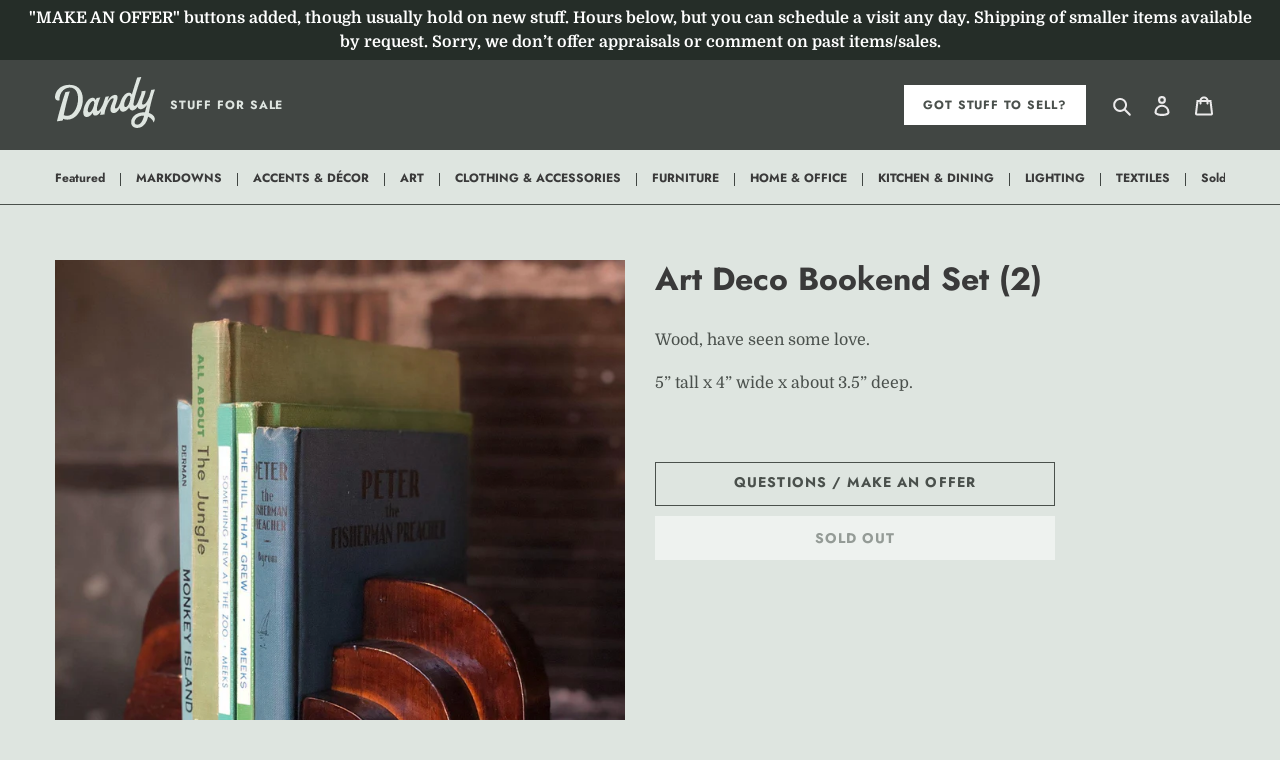

--- FILE ---
content_type: text/html; charset=utf-8
request_url: https://shop.livedandy.com/products/art-deco-bookend-set-2
body_size: 18225
content:
<!doctype html>
<html class="no-js" lang="en">
<head>
  <meta charset="utf-8">
  <meta http-equiv="X-UA-Compatible" content="IE=edge,chrome=1">
  <meta name="viewport" content="width=device-width,initial-scale=1">
  <meta name="theme-color" content="#ffffff">
  <meta name="google-site-verification" content="FCq7ha1fsLugq96iXk_-p2JnMVKQYvpHKhIVLrUlNII" />
  <link rel="canonical" href="https://shop.livedandy.com/products/art-deco-bookend-set-2"><title>Art Deco Bookend Set (2)
&ndash; Dandy</title><meta name="description" content="Wood, have seen some love. 5” tall x 4” wide x about 3.5” deep. "><!-- /snippets/social-meta-tags.liquid -->




<meta property="og:site_name" content="Dandy">
<meta property="og:url" content="https://shop.livedandy.com/products/art-deco-bookend-set-2">
<meta property="og:title" content="Art Deco Bookend Set (2)">
<meta property="og:type" content="product">
<meta property="og:description" content="Wood, have seen some love. 5” tall x 4” wide x about 3.5” deep. ">

  <meta property="og:price:amount" content="28.00">
  <meta property="og:price:currency" content="USD">

<meta property="og:image" content="http://shop.livedandy.com/cdn/shop/products/90435243_562727907676663_1234995709703356416_o_1200x1200.jpg?v=1585157217"><meta property="og:image" content="http://shop.livedandy.com/cdn/shop/products/90069396_562728051009982_2340788744329625600_o_1200x1200.jpg?v=1585157218"><meta property="og:image" content="http://shop.livedandy.com/cdn/shop/products/91031810_562728004343320_1680711730461671424_o_1200x1200.jpg?v=1585157219">
<meta property="og:image:secure_url" content="https://shop.livedandy.com/cdn/shop/products/90435243_562727907676663_1234995709703356416_o_1200x1200.jpg?v=1585157217"><meta property="og:image:secure_url" content="https://shop.livedandy.com/cdn/shop/products/90069396_562728051009982_2340788744329625600_o_1200x1200.jpg?v=1585157218"><meta property="og:image:secure_url" content="https://shop.livedandy.com/cdn/shop/products/91031810_562728004343320_1680711730461671424_o_1200x1200.jpg?v=1585157219">


<meta name="twitter:card" content="summary_large_image">
<meta name="twitter:title" content="Art Deco Bookend Set (2)">
<meta name="twitter:description" content="Wood, have seen some love. 5” tall x 4” wide x about 3.5” deep. ">

  <link href="//shop.livedandy.com/cdn/shop/t/1/assets/picker.scss.css?v=103761381440521889741585185140" rel="stylesheet" type="text/css" media="all" />
  <link href="//shop.livedandy.com/cdn/shop/t/1/assets/theme.scss.css?v=84068247873343338841759259577" rel="stylesheet" type="text/css" media="all" />

  <script>
    var theme = {
      breakpoints: {
        medium: 750,
        large: 990,
        widescreen: 1400
      },
      strings: {
        addToCart: "Add to cart",
        soldOut: "Sold out",
        unavailable: "Unavailable",
        regularPrice: "Regular price",
        salePrice: "Sale price",
        sale: "Sale",
        fromLowestPrice: "from [price]",
        vendor: "Vendor",
        showMore: "Show More",
        showLess: "Show Less",
        searchFor: "Search for",
        addressError: "Error looking up that address",
        addressNoResults: "No results for that address",
        addressQueryLimit: "You have exceeded the Google API usage limit. Consider upgrading to a \u003ca href=\"https:\/\/developers.google.com\/maps\/premium\/usage-limits\"\u003ePremium Plan\u003c\/a\u003e.",
        authError: "There was a problem authenticating your Google Maps account.",
        newWindow: "Opens in a new window.",
        external: "Opens external website.",
        newWindowExternal: "Opens external website in a new window.",
        removeLabel: "Remove [product]",
        update: "Update",
        quantity: "Quantity",
        discountedTotal: "Discounted total",
        regularTotal: "Regular total",
        priceColumn: "See Price column for discount details.",
        quantityMinimumMessage: "Quantity must be 1 or more",
        cartError: "There was an error while updating your cart. Please try again.",
        removedItemMessage: "Removed \u003cspan class=\"cart__removed-product-details\"\u003e([quantity]) [link]\u003c\/span\u003e from your cart.",
        unitPrice: "Unit price",
        unitPriceSeparator: "per",
        oneCartCount: "1 item",
        otherCartCount: "[count] items",
        quantityLabel: "Quantity: [count]",
        products: "Products",
        loading: "Loading",
        number_of_results: "[result_number] of [results_count]",
        number_of_results_found: "[results_count] results found",
        one_result_found: "1 result found"
      },
      moneyFormat: "${{amount}}",
      moneyFormatWithCurrency: "${{amount}} USD",
      settings: {
        predictiveSearchEnabled: true,
        predictiveSearchShowPrice: false,
        predictiveSearchShowVendor: false
      }
    }

    document.documentElement.className = document.documentElement.className.replace('no-js', 'js');
  </script><script type="text/javascript" src="https://cdnjs.cloudflare.com/ajax/libs/jquery/3.4.1/jquery.min.js"></script>
  <script src="//shop.livedandy.com/cdn/shop/t/1/assets/lazysizes.js?v=94224023136283657951584488666" async="async"></script>
  <script src="//shop.livedandy.com/cdn/shop/t/1/assets/vendor.js?v=30942213699421045671585183444" defer="defer"></script>
  <script src="//shop.livedandy.com/cdn/shop/t/1/assets/theme.js?v=119588253000287256331584488667" defer="defer"></script>
  <script src="//shop.livedandy.com/cdn/shop/t/1/assets/selectric.min.js?v=16869610865725196231584926700" defer="defer"></script>
  <script src="//shop.livedandy.com/cdn/shop/t/1/assets/dandy.js?v=6469033808826505211675289511"></script>

  <script>window.performance && window.performance.mark && window.performance.mark('shopify.content_for_header.start');</script><meta id="shopify-digital-wallet" name="shopify-digital-wallet" content="/35739074695/digital_wallets/dialog">
<meta name="shopify-checkout-api-token" content="a861cc7a85ef25a06a4e6854c54222bc">
<link rel="alternate" type="application/json+oembed" href="https://shop.livedandy.com/products/art-deco-bookend-set-2.oembed">
<script async="async" src="/checkouts/internal/preloads.js?locale=en-US"></script>
<link rel="preconnect" href="https://shop.app" crossorigin="anonymous">
<script async="async" src="https://shop.app/checkouts/internal/preloads.js?locale=en-US&shop_id=35739074695" crossorigin="anonymous"></script>
<script id="apple-pay-shop-capabilities" type="application/json">{"shopId":35739074695,"countryCode":"US","currencyCode":"USD","merchantCapabilities":["supports3DS"],"merchantId":"gid:\/\/shopify\/Shop\/35739074695","merchantName":"Dandy","requiredBillingContactFields":["postalAddress","email","phone"],"requiredShippingContactFields":["postalAddress","email","phone"],"shippingType":"shipping","supportedNetworks":["visa","masterCard","amex","discover","elo","jcb"],"total":{"type":"pending","label":"Dandy","amount":"1.00"},"shopifyPaymentsEnabled":true,"supportsSubscriptions":true}</script>
<script id="shopify-features" type="application/json">{"accessToken":"a861cc7a85ef25a06a4e6854c54222bc","betas":["rich-media-storefront-analytics"],"domain":"shop.livedandy.com","predictiveSearch":true,"shopId":35739074695,"locale":"en"}</script>
<script>var Shopify = Shopify || {};
Shopify.shop = "live-dandy.myshopify.com";
Shopify.locale = "en";
Shopify.currency = {"active":"USD","rate":"1.0"};
Shopify.country = "US";
Shopify.theme = {"name":"Dandy","id":92320039047,"schema_name":"Debut","schema_version":"16.5.0","theme_store_id":796,"role":"main"};
Shopify.theme.handle = "null";
Shopify.theme.style = {"id":null,"handle":null};
Shopify.cdnHost = "shop.livedandy.com/cdn";
Shopify.routes = Shopify.routes || {};
Shopify.routes.root = "/";</script>
<script type="module">!function(o){(o.Shopify=o.Shopify||{}).modules=!0}(window);</script>
<script>!function(o){function n(){var o=[];function n(){o.push(Array.prototype.slice.apply(arguments))}return n.q=o,n}var t=o.Shopify=o.Shopify||{};t.loadFeatures=n(),t.autoloadFeatures=n()}(window);</script>
<script>
  window.ShopifyPay = window.ShopifyPay || {};
  window.ShopifyPay.apiHost = "shop.app\/pay";
  window.ShopifyPay.redirectState = null;
</script>
<script id="shop-js-analytics" type="application/json">{"pageType":"product"}</script>
<script defer="defer" async type="module" src="//shop.livedandy.com/cdn/shopifycloud/shop-js/modules/v2/client.init-shop-cart-sync_BT-GjEfc.en.esm.js"></script>
<script defer="defer" async type="module" src="//shop.livedandy.com/cdn/shopifycloud/shop-js/modules/v2/chunk.common_D58fp_Oc.esm.js"></script>
<script defer="defer" async type="module" src="//shop.livedandy.com/cdn/shopifycloud/shop-js/modules/v2/chunk.modal_xMitdFEc.esm.js"></script>
<script type="module">
  await import("//shop.livedandy.com/cdn/shopifycloud/shop-js/modules/v2/client.init-shop-cart-sync_BT-GjEfc.en.esm.js");
await import("//shop.livedandy.com/cdn/shopifycloud/shop-js/modules/v2/chunk.common_D58fp_Oc.esm.js");
await import("//shop.livedandy.com/cdn/shopifycloud/shop-js/modules/v2/chunk.modal_xMitdFEc.esm.js");

  window.Shopify.SignInWithShop?.initShopCartSync?.({"fedCMEnabled":true,"windoidEnabled":true});

</script>
<script>
  window.Shopify = window.Shopify || {};
  if (!window.Shopify.featureAssets) window.Shopify.featureAssets = {};
  window.Shopify.featureAssets['shop-js'] = {"shop-cart-sync":["modules/v2/client.shop-cart-sync_DZOKe7Ll.en.esm.js","modules/v2/chunk.common_D58fp_Oc.esm.js","modules/v2/chunk.modal_xMitdFEc.esm.js"],"init-fed-cm":["modules/v2/client.init-fed-cm_B6oLuCjv.en.esm.js","modules/v2/chunk.common_D58fp_Oc.esm.js","modules/v2/chunk.modal_xMitdFEc.esm.js"],"shop-cash-offers":["modules/v2/client.shop-cash-offers_D2sdYoxE.en.esm.js","modules/v2/chunk.common_D58fp_Oc.esm.js","modules/v2/chunk.modal_xMitdFEc.esm.js"],"shop-login-button":["modules/v2/client.shop-login-button_QeVjl5Y3.en.esm.js","modules/v2/chunk.common_D58fp_Oc.esm.js","modules/v2/chunk.modal_xMitdFEc.esm.js"],"pay-button":["modules/v2/client.pay-button_DXTOsIq6.en.esm.js","modules/v2/chunk.common_D58fp_Oc.esm.js","modules/v2/chunk.modal_xMitdFEc.esm.js"],"shop-button":["modules/v2/client.shop-button_DQZHx9pm.en.esm.js","modules/v2/chunk.common_D58fp_Oc.esm.js","modules/v2/chunk.modal_xMitdFEc.esm.js"],"avatar":["modules/v2/client.avatar_BTnouDA3.en.esm.js"],"init-windoid":["modules/v2/client.init-windoid_CR1B-cfM.en.esm.js","modules/v2/chunk.common_D58fp_Oc.esm.js","modules/v2/chunk.modal_xMitdFEc.esm.js"],"init-shop-for-new-customer-accounts":["modules/v2/client.init-shop-for-new-customer-accounts_C_vY_xzh.en.esm.js","modules/v2/client.shop-login-button_QeVjl5Y3.en.esm.js","modules/v2/chunk.common_D58fp_Oc.esm.js","modules/v2/chunk.modal_xMitdFEc.esm.js"],"init-shop-email-lookup-coordinator":["modules/v2/client.init-shop-email-lookup-coordinator_BI7n9ZSv.en.esm.js","modules/v2/chunk.common_D58fp_Oc.esm.js","modules/v2/chunk.modal_xMitdFEc.esm.js"],"init-shop-cart-sync":["modules/v2/client.init-shop-cart-sync_BT-GjEfc.en.esm.js","modules/v2/chunk.common_D58fp_Oc.esm.js","modules/v2/chunk.modal_xMitdFEc.esm.js"],"shop-toast-manager":["modules/v2/client.shop-toast-manager_DiYdP3xc.en.esm.js","modules/v2/chunk.common_D58fp_Oc.esm.js","modules/v2/chunk.modal_xMitdFEc.esm.js"],"init-customer-accounts":["modules/v2/client.init-customer-accounts_D9ZNqS-Q.en.esm.js","modules/v2/client.shop-login-button_QeVjl5Y3.en.esm.js","modules/v2/chunk.common_D58fp_Oc.esm.js","modules/v2/chunk.modal_xMitdFEc.esm.js"],"init-customer-accounts-sign-up":["modules/v2/client.init-customer-accounts-sign-up_iGw4briv.en.esm.js","modules/v2/client.shop-login-button_QeVjl5Y3.en.esm.js","modules/v2/chunk.common_D58fp_Oc.esm.js","modules/v2/chunk.modal_xMitdFEc.esm.js"],"shop-follow-button":["modules/v2/client.shop-follow-button_CqMgW2wH.en.esm.js","modules/v2/chunk.common_D58fp_Oc.esm.js","modules/v2/chunk.modal_xMitdFEc.esm.js"],"checkout-modal":["modules/v2/client.checkout-modal_xHeaAweL.en.esm.js","modules/v2/chunk.common_D58fp_Oc.esm.js","modules/v2/chunk.modal_xMitdFEc.esm.js"],"shop-login":["modules/v2/client.shop-login_D91U-Q7h.en.esm.js","modules/v2/chunk.common_D58fp_Oc.esm.js","modules/v2/chunk.modal_xMitdFEc.esm.js"],"lead-capture":["modules/v2/client.lead-capture_BJmE1dJe.en.esm.js","modules/v2/chunk.common_D58fp_Oc.esm.js","modules/v2/chunk.modal_xMitdFEc.esm.js"],"payment-terms":["modules/v2/client.payment-terms_Ci9AEqFq.en.esm.js","modules/v2/chunk.common_D58fp_Oc.esm.js","modules/v2/chunk.modal_xMitdFEc.esm.js"]};
</script>
<script id="__st">var __st={"a":35739074695,"offset":-21600,"reqid":"aca7efde-304d-4b27-a8b0-8bc210926805-1769218389","pageurl":"shop.livedandy.com\/products\/art-deco-bookend-set-2","u":"1c32039e5717","p":"product","rtyp":"product","rid":4790354772103};</script>
<script>window.ShopifyPaypalV4VisibilityTracking = true;</script>
<script id="captcha-bootstrap">!function(){'use strict';const t='contact',e='account',n='new_comment',o=[[t,t],['blogs',n],['comments',n],[t,'customer']],c=[[e,'customer_login'],[e,'guest_login'],[e,'recover_customer_password'],[e,'create_customer']],r=t=>t.map((([t,e])=>`form[action*='/${t}']:not([data-nocaptcha='true']) input[name='form_type'][value='${e}']`)).join(','),a=t=>()=>t?[...document.querySelectorAll(t)].map((t=>t.form)):[];function s(){const t=[...o],e=r(t);return a(e)}const i='password',u='form_key',d=['recaptcha-v3-token','g-recaptcha-response','h-captcha-response',i],f=()=>{try{return window.sessionStorage}catch{return}},m='__shopify_v',_=t=>t.elements[u];function p(t,e,n=!1){try{const o=window.sessionStorage,c=JSON.parse(o.getItem(e)),{data:r}=function(t){const{data:e,action:n}=t;return t[m]||n?{data:e,action:n}:{data:t,action:n}}(c);for(const[e,n]of Object.entries(r))t.elements[e]&&(t.elements[e].value=n);n&&o.removeItem(e)}catch(o){console.error('form repopulation failed',{error:o})}}const l='form_type',E='cptcha';function T(t){t.dataset[E]=!0}const w=window,h=w.document,L='Shopify',v='ce_forms',y='captcha';let A=!1;((t,e)=>{const n=(g='f06e6c50-85a8-45c8-87d0-21a2b65856fe',I='https://cdn.shopify.com/shopifycloud/storefront-forms-hcaptcha/ce_storefront_forms_captcha_hcaptcha.v1.5.2.iife.js',D={infoText:'Protected by hCaptcha',privacyText:'Privacy',termsText:'Terms'},(t,e,n)=>{const o=w[L][v],c=o.bindForm;if(c)return c(t,g,e,D).then(n);var r;o.q.push([[t,g,e,D],n]),r=I,A||(h.body.append(Object.assign(h.createElement('script'),{id:'captcha-provider',async:!0,src:r})),A=!0)});var g,I,D;w[L]=w[L]||{},w[L][v]=w[L][v]||{},w[L][v].q=[],w[L][y]=w[L][y]||{},w[L][y].protect=function(t,e){n(t,void 0,e),T(t)},Object.freeze(w[L][y]),function(t,e,n,w,h,L){const[v,y,A,g]=function(t,e,n){const i=e?o:[],u=t?c:[],d=[...i,...u],f=r(d),m=r(i),_=r(d.filter((([t,e])=>n.includes(e))));return[a(f),a(m),a(_),s()]}(w,h,L),I=t=>{const e=t.target;return e instanceof HTMLFormElement?e:e&&e.form},D=t=>v().includes(t);t.addEventListener('submit',(t=>{const e=I(t);if(!e)return;const n=D(e)&&!e.dataset.hcaptchaBound&&!e.dataset.recaptchaBound,o=_(e),c=g().includes(e)&&(!o||!o.value);(n||c)&&t.preventDefault(),c&&!n&&(function(t){try{if(!f())return;!function(t){const e=f();if(!e)return;const n=_(t);if(!n)return;const o=n.value;o&&e.removeItem(o)}(t);const e=Array.from(Array(32),(()=>Math.random().toString(36)[2])).join('');!function(t,e){_(t)||t.append(Object.assign(document.createElement('input'),{type:'hidden',name:u})),t.elements[u].value=e}(t,e),function(t,e){const n=f();if(!n)return;const o=[...t.querySelectorAll(`input[type='${i}']`)].map((({name:t})=>t)),c=[...d,...o],r={};for(const[a,s]of new FormData(t).entries())c.includes(a)||(r[a]=s);n.setItem(e,JSON.stringify({[m]:1,action:t.action,data:r}))}(t,e)}catch(e){console.error('failed to persist form',e)}}(e),e.submit())}));const S=(t,e)=>{t&&!t.dataset[E]&&(n(t,e.some((e=>e===t))),T(t))};for(const o of['focusin','change'])t.addEventListener(o,(t=>{const e=I(t);D(e)&&S(e,y())}));const B=e.get('form_key'),M=e.get(l),P=B&&M;t.addEventListener('DOMContentLoaded',(()=>{const t=y();if(P)for(const e of t)e.elements[l].value===M&&p(e,B);[...new Set([...A(),...v().filter((t=>'true'===t.dataset.shopifyCaptcha))])].forEach((e=>S(e,t)))}))}(h,new URLSearchParams(w.location.search),n,t,e,['guest_login'])})(!0,!0)}();</script>
<script integrity="sha256-4kQ18oKyAcykRKYeNunJcIwy7WH5gtpwJnB7kiuLZ1E=" data-source-attribution="shopify.loadfeatures" defer="defer" src="//shop.livedandy.com/cdn/shopifycloud/storefront/assets/storefront/load_feature-a0a9edcb.js" crossorigin="anonymous"></script>
<script crossorigin="anonymous" defer="defer" src="//shop.livedandy.com/cdn/shopifycloud/storefront/assets/shopify_pay/storefront-65b4c6d7.js?v=20250812"></script>
<script data-source-attribution="shopify.dynamic_checkout.dynamic.init">var Shopify=Shopify||{};Shopify.PaymentButton=Shopify.PaymentButton||{isStorefrontPortableWallets:!0,init:function(){window.Shopify.PaymentButton.init=function(){};var t=document.createElement("script");t.src="https://shop.livedandy.com/cdn/shopifycloud/portable-wallets/latest/portable-wallets.en.js",t.type="module",document.head.appendChild(t)}};
</script>
<script data-source-attribution="shopify.dynamic_checkout.buyer_consent">
  function portableWalletsHideBuyerConsent(e){var t=document.getElementById("shopify-buyer-consent"),n=document.getElementById("shopify-subscription-policy-button");t&&n&&(t.classList.add("hidden"),t.setAttribute("aria-hidden","true"),n.removeEventListener("click",e))}function portableWalletsShowBuyerConsent(e){var t=document.getElementById("shopify-buyer-consent"),n=document.getElementById("shopify-subscription-policy-button");t&&n&&(t.classList.remove("hidden"),t.removeAttribute("aria-hidden"),n.addEventListener("click",e))}window.Shopify?.PaymentButton&&(window.Shopify.PaymentButton.hideBuyerConsent=portableWalletsHideBuyerConsent,window.Shopify.PaymentButton.showBuyerConsent=portableWalletsShowBuyerConsent);
</script>
<script data-source-attribution="shopify.dynamic_checkout.cart.bootstrap">document.addEventListener("DOMContentLoaded",(function(){function t(){return document.querySelector("shopify-accelerated-checkout-cart, shopify-accelerated-checkout")}if(t())Shopify.PaymentButton.init();else{new MutationObserver((function(e,n){t()&&(Shopify.PaymentButton.init(),n.disconnect())})).observe(document.body,{childList:!0,subtree:!0})}}));
</script>
<link id="shopify-accelerated-checkout-styles" rel="stylesheet" media="screen" href="https://shop.livedandy.com/cdn/shopifycloud/portable-wallets/latest/accelerated-checkout-backwards-compat.css" crossorigin="anonymous">
<style id="shopify-accelerated-checkout-cart">
        #shopify-buyer-consent {
  margin-top: 1em;
  display: inline-block;
  width: 100%;
}

#shopify-buyer-consent.hidden {
  display: none;
}

#shopify-subscription-policy-button {
  background: none;
  border: none;
  padding: 0;
  text-decoration: underline;
  font-size: inherit;
  cursor: pointer;
}

#shopify-subscription-policy-button::before {
  box-shadow: none;
}

      </style>

<script>window.performance && window.performance.mark && window.performance.mark('shopify.content_for_header.end');</script>

<link href="https://monorail-edge.shopifysvc.com" rel="dns-prefetch">
<script>(function(){if ("sendBeacon" in navigator && "performance" in window) {try {var session_token_from_headers = performance.getEntriesByType('navigation')[0].serverTiming.find(x => x.name == '_s').description;} catch {var session_token_from_headers = undefined;}var session_cookie_matches = document.cookie.match(/_shopify_s=([^;]*)/);var session_token_from_cookie = session_cookie_matches && session_cookie_matches.length === 2 ? session_cookie_matches[1] : "";var session_token = session_token_from_headers || session_token_from_cookie || "";function handle_abandonment_event(e) {var entries = performance.getEntries().filter(function(entry) {return /monorail-edge.shopifysvc.com/.test(entry.name);});if (!window.abandonment_tracked && entries.length === 0) {window.abandonment_tracked = true;var currentMs = Date.now();var navigation_start = performance.timing.navigationStart;var payload = {shop_id: 35739074695,url: window.location.href,navigation_start,duration: currentMs - navigation_start,session_token,page_type: "product"};window.navigator.sendBeacon("https://monorail-edge.shopifysvc.com/v1/produce", JSON.stringify({schema_id: "online_store_buyer_site_abandonment/1.1",payload: payload,metadata: {event_created_at_ms: currentMs,event_sent_at_ms: currentMs}}));}}window.addEventListener('pagehide', handle_abandonment_event);}}());</script>
<script id="web-pixels-manager-setup">(function e(e,d,r,n,o){if(void 0===o&&(o={}),!Boolean(null===(a=null===(i=window.Shopify)||void 0===i?void 0:i.analytics)||void 0===a?void 0:a.replayQueue)){var i,a;window.Shopify=window.Shopify||{};var t=window.Shopify;t.analytics=t.analytics||{};var s=t.analytics;s.replayQueue=[],s.publish=function(e,d,r){return s.replayQueue.push([e,d,r]),!0};try{self.performance.mark("wpm:start")}catch(e){}var l=function(){var e={modern:/Edge?\/(1{2}[4-9]|1[2-9]\d|[2-9]\d{2}|\d{4,})\.\d+(\.\d+|)|Firefox\/(1{2}[4-9]|1[2-9]\d|[2-9]\d{2}|\d{4,})\.\d+(\.\d+|)|Chrom(ium|e)\/(9{2}|\d{3,})\.\d+(\.\d+|)|(Maci|X1{2}).+ Version\/(15\.\d+|(1[6-9]|[2-9]\d|\d{3,})\.\d+)([,.]\d+|)( \(\w+\)|)( Mobile\/\w+|) Safari\/|Chrome.+OPR\/(9{2}|\d{3,})\.\d+\.\d+|(CPU[ +]OS|iPhone[ +]OS|CPU[ +]iPhone|CPU IPhone OS|CPU iPad OS)[ +]+(15[._]\d+|(1[6-9]|[2-9]\d|\d{3,})[._]\d+)([._]\d+|)|Android:?[ /-](13[3-9]|1[4-9]\d|[2-9]\d{2}|\d{4,})(\.\d+|)(\.\d+|)|Android.+Firefox\/(13[5-9]|1[4-9]\d|[2-9]\d{2}|\d{4,})\.\d+(\.\d+|)|Android.+Chrom(ium|e)\/(13[3-9]|1[4-9]\d|[2-9]\d{2}|\d{4,})\.\d+(\.\d+|)|SamsungBrowser\/([2-9]\d|\d{3,})\.\d+/,legacy:/Edge?\/(1[6-9]|[2-9]\d|\d{3,})\.\d+(\.\d+|)|Firefox\/(5[4-9]|[6-9]\d|\d{3,})\.\d+(\.\d+|)|Chrom(ium|e)\/(5[1-9]|[6-9]\d|\d{3,})\.\d+(\.\d+|)([\d.]+$|.*Safari\/(?![\d.]+ Edge\/[\d.]+$))|(Maci|X1{2}).+ Version\/(10\.\d+|(1[1-9]|[2-9]\d|\d{3,})\.\d+)([,.]\d+|)( \(\w+\)|)( Mobile\/\w+|) Safari\/|Chrome.+OPR\/(3[89]|[4-9]\d|\d{3,})\.\d+\.\d+|(CPU[ +]OS|iPhone[ +]OS|CPU[ +]iPhone|CPU IPhone OS|CPU iPad OS)[ +]+(10[._]\d+|(1[1-9]|[2-9]\d|\d{3,})[._]\d+)([._]\d+|)|Android:?[ /-](13[3-9]|1[4-9]\d|[2-9]\d{2}|\d{4,})(\.\d+|)(\.\d+|)|Mobile Safari.+OPR\/([89]\d|\d{3,})\.\d+\.\d+|Android.+Firefox\/(13[5-9]|1[4-9]\d|[2-9]\d{2}|\d{4,})\.\d+(\.\d+|)|Android.+Chrom(ium|e)\/(13[3-9]|1[4-9]\d|[2-9]\d{2}|\d{4,})\.\d+(\.\d+|)|Android.+(UC? ?Browser|UCWEB|U3)[ /]?(15\.([5-9]|\d{2,})|(1[6-9]|[2-9]\d|\d{3,})\.\d+)\.\d+|SamsungBrowser\/(5\.\d+|([6-9]|\d{2,})\.\d+)|Android.+MQ{2}Browser\/(14(\.(9|\d{2,})|)|(1[5-9]|[2-9]\d|\d{3,})(\.\d+|))(\.\d+|)|K[Aa][Ii]OS\/(3\.\d+|([4-9]|\d{2,})\.\d+)(\.\d+|)/},d=e.modern,r=e.legacy,n=navigator.userAgent;return n.match(d)?"modern":n.match(r)?"legacy":"unknown"}(),u="modern"===l?"modern":"legacy",c=(null!=n?n:{modern:"",legacy:""})[u],f=function(e){return[e.baseUrl,"/wpm","/b",e.hashVersion,"modern"===e.buildTarget?"m":"l",".js"].join("")}({baseUrl:d,hashVersion:r,buildTarget:u}),m=function(e){var d=e.version,r=e.bundleTarget,n=e.surface,o=e.pageUrl,i=e.monorailEndpoint;return{emit:function(e){var a=e.status,t=e.errorMsg,s=(new Date).getTime(),l=JSON.stringify({metadata:{event_sent_at_ms:s},events:[{schema_id:"web_pixels_manager_load/3.1",payload:{version:d,bundle_target:r,page_url:o,status:a,surface:n,error_msg:t},metadata:{event_created_at_ms:s}}]});if(!i)return console&&console.warn&&console.warn("[Web Pixels Manager] No Monorail endpoint provided, skipping logging."),!1;try{return self.navigator.sendBeacon.bind(self.navigator)(i,l)}catch(e){}var u=new XMLHttpRequest;try{return u.open("POST",i,!0),u.setRequestHeader("Content-Type","text/plain"),u.send(l),!0}catch(e){return console&&console.warn&&console.warn("[Web Pixels Manager] Got an unhandled error while logging to Monorail."),!1}}}}({version:r,bundleTarget:l,surface:e.surface,pageUrl:self.location.href,monorailEndpoint:e.monorailEndpoint});try{o.browserTarget=l,function(e){var d=e.src,r=e.async,n=void 0===r||r,o=e.onload,i=e.onerror,a=e.sri,t=e.scriptDataAttributes,s=void 0===t?{}:t,l=document.createElement("script"),u=document.querySelector("head"),c=document.querySelector("body");if(l.async=n,l.src=d,a&&(l.integrity=a,l.crossOrigin="anonymous"),s)for(var f in s)if(Object.prototype.hasOwnProperty.call(s,f))try{l.dataset[f]=s[f]}catch(e){}if(o&&l.addEventListener("load",o),i&&l.addEventListener("error",i),u)u.appendChild(l);else{if(!c)throw new Error("Did not find a head or body element to append the script");c.appendChild(l)}}({src:f,async:!0,onload:function(){if(!function(){var e,d;return Boolean(null===(d=null===(e=window.Shopify)||void 0===e?void 0:e.analytics)||void 0===d?void 0:d.initialized)}()){var d=window.webPixelsManager.init(e)||void 0;if(d){var r=window.Shopify.analytics;r.replayQueue.forEach((function(e){var r=e[0],n=e[1],o=e[2];d.publishCustomEvent(r,n,o)})),r.replayQueue=[],r.publish=d.publishCustomEvent,r.visitor=d.visitor,r.initialized=!0}}},onerror:function(){return m.emit({status:"failed",errorMsg:"".concat(f," has failed to load")})},sri:function(e){var d=/^sha384-[A-Za-z0-9+/=]+$/;return"string"==typeof e&&d.test(e)}(c)?c:"",scriptDataAttributes:o}),m.emit({status:"loading"})}catch(e){m.emit({status:"failed",errorMsg:(null==e?void 0:e.message)||"Unknown error"})}}})({shopId: 35739074695,storefrontBaseUrl: "https://shop.livedandy.com",extensionsBaseUrl: "https://extensions.shopifycdn.com/cdn/shopifycloud/web-pixels-manager",monorailEndpoint: "https://monorail-edge.shopifysvc.com/unstable/produce_batch",surface: "storefront-renderer",enabledBetaFlags: ["2dca8a86"],webPixelsConfigList: [{"id":"shopify-app-pixel","configuration":"{}","eventPayloadVersion":"v1","runtimeContext":"STRICT","scriptVersion":"0450","apiClientId":"shopify-pixel","type":"APP","privacyPurposes":["ANALYTICS","MARKETING"]},{"id":"shopify-custom-pixel","eventPayloadVersion":"v1","runtimeContext":"LAX","scriptVersion":"0450","apiClientId":"shopify-pixel","type":"CUSTOM","privacyPurposes":["ANALYTICS","MARKETING"]}],isMerchantRequest: false,initData: {"shop":{"name":"Dandy","paymentSettings":{"currencyCode":"USD"},"myshopifyDomain":"live-dandy.myshopify.com","countryCode":"US","storefrontUrl":"https:\/\/shop.livedandy.com"},"customer":null,"cart":null,"checkout":null,"productVariants":[{"price":{"amount":28.0,"currencyCode":"USD"},"product":{"title":"Art Deco Bookend Set (2)","vendor":"Dandy | Stuff for Sale","id":"4790354772103","untranslatedTitle":"Art Deco Bookend Set (2)","url":"\/products\/art-deco-bookend-set-2","type":"ACCENTS \u0026 DÉCOR"},"id":"33430567747719","image":{"src":"\/\/shop.livedandy.com\/cdn\/shop\/products\/90435243_562727907676663_1234995709703356416_o.jpg?v=1585157217"},"sku":"","title":"Default Title","untranslatedTitle":"Default Title"}],"purchasingCompany":null},},"https://shop.livedandy.com/cdn","fcfee988w5aeb613cpc8e4bc33m6693e112",{"modern":"","legacy":""},{"shopId":"35739074695","storefrontBaseUrl":"https:\/\/shop.livedandy.com","extensionBaseUrl":"https:\/\/extensions.shopifycdn.com\/cdn\/shopifycloud\/web-pixels-manager","surface":"storefront-renderer","enabledBetaFlags":"[\"2dca8a86\"]","isMerchantRequest":"false","hashVersion":"fcfee988w5aeb613cpc8e4bc33m6693e112","publish":"custom","events":"[[\"page_viewed\",{}],[\"product_viewed\",{\"productVariant\":{\"price\":{\"amount\":28.0,\"currencyCode\":\"USD\"},\"product\":{\"title\":\"Art Deco Bookend Set (2)\",\"vendor\":\"Dandy | Stuff for Sale\",\"id\":\"4790354772103\",\"untranslatedTitle\":\"Art Deco Bookend Set (2)\",\"url\":\"\/products\/art-deco-bookend-set-2\",\"type\":\"ACCENTS \u0026 DÉCOR\"},\"id\":\"33430567747719\",\"image\":{\"src\":\"\/\/shop.livedandy.com\/cdn\/shop\/products\/90435243_562727907676663_1234995709703356416_o.jpg?v=1585157217\"},\"sku\":\"\",\"title\":\"Default Title\",\"untranslatedTitle\":\"Default Title\"}}]]"});</script><script>
  window.ShopifyAnalytics = window.ShopifyAnalytics || {};
  window.ShopifyAnalytics.meta = window.ShopifyAnalytics.meta || {};
  window.ShopifyAnalytics.meta.currency = 'USD';
  var meta = {"product":{"id":4790354772103,"gid":"gid:\/\/shopify\/Product\/4790354772103","vendor":"Dandy | Stuff for Sale","type":"ACCENTS \u0026 DÉCOR","handle":"art-deco-bookend-set-2","variants":[{"id":33430567747719,"price":2800,"name":"Art Deco Bookend Set (2)","public_title":null,"sku":""}],"remote":false},"page":{"pageType":"product","resourceType":"product","resourceId":4790354772103,"requestId":"aca7efde-304d-4b27-a8b0-8bc210926805-1769218389"}};
  for (var attr in meta) {
    window.ShopifyAnalytics.meta[attr] = meta[attr];
  }
</script>
<script class="analytics">
  (function () {
    var customDocumentWrite = function(content) {
      var jquery = null;

      if (window.jQuery) {
        jquery = window.jQuery;
      } else if (window.Checkout && window.Checkout.$) {
        jquery = window.Checkout.$;
      }

      if (jquery) {
        jquery('body').append(content);
      }
    };

    var hasLoggedConversion = function(token) {
      if (token) {
        return document.cookie.indexOf('loggedConversion=' + token) !== -1;
      }
      return false;
    }

    var setCookieIfConversion = function(token) {
      if (token) {
        var twoMonthsFromNow = new Date(Date.now());
        twoMonthsFromNow.setMonth(twoMonthsFromNow.getMonth() + 2);

        document.cookie = 'loggedConversion=' + token + '; expires=' + twoMonthsFromNow;
      }
    }

    var trekkie = window.ShopifyAnalytics.lib = window.trekkie = window.trekkie || [];
    if (trekkie.integrations) {
      return;
    }
    trekkie.methods = [
      'identify',
      'page',
      'ready',
      'track',
      'trackForm',
      'trackLink'
    ];
    trekkie.factory = function(method) {
      return function() {
        var args = Array.prototype.slice.call(arguments);
        args.unshift(method);
        trekkie.push(args);
        return trekkie;
      };
    };
    for (var i = 0; i < trekkie.methods.length; i++) {
      var key = trekkie.methods[i];
      trekkie[key] = trekkie.factory(key);
    }
    trekkie.load = function(config) {
      trekkie.config = config || {};
      trekkie.config.initialDocumentCookie = document.cookie;
      var first = document.getElementsByTagName('script')[0];
      var script = document.createElement('script');
      script.type = 'text/javascript';
      script.onerror = function(e) {
        var scriptFallback = document.createElement('script');
        scriptFallback.type = 'text/javascript';
        scriptFallback.onerror = function(error) {
                var Monorail = {
      produce: function produce(monorailDomain, schemaId, payload) {
        var currentMs = new Date().getTime();
        var event = {
          schema_id: schemaId,
          payload: payload,
          metadata: {
            event_created_at_ms: currentMs,
            event_sent_at_ms: currentMs
          }
        };
        return Monorail.sendRequest("https://" + monorailDomain + "/v1/produce", JSON.stringify(event));
      },
      sendRequest: function sendRequest(endpointUrl, payload) {
        // Try the sendBeacon API
        if (window && window.navigator && typeof window.navigator.sendBeacon === 'function' && typeof window.Blob === 'function' && !Monorail.isIos12()) {
          var blobData = new window.Blob([payload], {
            type: 'text/plain'
          });

          if (window.navigator.sendBeacon(endpointUrl, blobData)) {
            return true;
          } // sendBeacon was not successful

        } // XHR beacon

        var xhr = new XMLHttpRequest();

        try {
          xhr.open('POST', endpointUrl);
          xhr.setRequestHeader('Content-Type', 'text/plain');
          xhr.send(payload);
        } catch (e) {
          console.log(e);
        }

        return false;
      },
      isIos12: function isIos12() {
        return window.navigator.userAgent.lastIndexOf('iPhone; CPU iPhone OS 12_') !== -1 || window.navigator.userAgent.lastIndexOf('iPad; CPU OS 12_') !== -1;
      }
    };
    Monorail.produce('monorail-edge.shopifysvc.com',
      'trekkie_storefront_load_errors/1.1',
      {shop_id: 35739074695,
      theme_id: 92320039047,
      app_name: "storefront",
      context_url: window.location.href,
      source_url: "//shop.livedandy.com/cdn/s/trekkie.storefront.8d95595f799fbf7e1d32231b9a28fd43b70c67d3.min.js"});

        };
        scriptFallback.async = true;
        scriptFallback.src = '//shop.livedandy.com/cdn/s/trekkie.storefront.8d95595f799fbf7e1d32231b9a28fd43b70c67d3.min.js';
        first.parentNode.insertBefore(scriptFallback, first);
      };
      script.async = true;
      script.src = '//shop.livedandy.com/cdn/s/trekkie.storefront.8d95595f799fbf7e1d32231b9a28fd43b70c67d3.min.js';
      first.parentNode.insertBefore(script, first);
    };
    trekkie.load(
      {"Trekkie":{"appName":"storefront","development":false,"defaultAttributes":{"shopId":35739074695,"isMerchantRequest":null,"themeId":92320039047,"themeCityHash":"3116600389022171768","contentLanguage":"en","currency":"USD","eventMetadataId":"2e836220-49ff-4c91-96fc-9911826e743a"},"isServerSideCookieWritingEnabled":true,"monorailRegion":"shop_domain","enabledBetaFlags":["65f19447"]},"Session Attribution":{},"S2S":{"facebookCapiEnabled":false,"source":"trekkie-storefront-renderer","apiClientId":580111}}
    );

    var loaded = false;
    trekkie.ready(function() {
      if (loaded) return;
      loaded = true;

      window.ShopifyAnalytics.lib = window.trekkie;

      var originalDocumentWrite = document.write;
      document.write = customDocumentWrite;
      try { window.ShopifyAnalytics.merchantGoogleAnalytics.call(this); } catch(error) {};
      document.write = originalDocumentWrite;

      window.ShopifyAnalytics.lib.page(null,{"pageType":"product","resourceType":"product","resourceId":4790354772103,"requestId":"aca7efde-304d-4b27-a8b0-8bc210926805-1769218389","shopifyEmitted":true});

      var match = window.location.pathname.match(/checkouts\/(.+)\/(thank_you|post_purchase)/)
      var token = match? match[1]: undefined;
      if (!hasLoggedConversion(token)) {
        setCookieIfConversion(token);
        window.ShopifyAnalytics.lib.track("Viewed Product",{"currency":"USD","variantId":33430567747719,"productId":4790354772103,"productGid":"gid:\/\/shopify\/Product\/4790354772103","name":"Art Deco Bookend Set (2)","price":"28.00","sku":"","brand":"Dandy | Stuff for Sale","variant":null,"category":"ACCENTS \u0026 DÉCOR","nonInteraction":true,"remote":false},undefined,undefined,{"shopifyEmitted":true});
      window.ShopifyAnalytics.lib.track("monorail:\/\/trekkie_storefront_viewed_product\/1.1",{"currency":"USD","variantId":33430567747719,"productId":4790354772103,"productGid":"gid:\/\/shopify\/Product\/4790354772103","name":"Art Deco Bookend Set (2)","price":"28.00","sku":"","brand":"Dandy | Stuff for Sale","variant":null,"category":"ACCENTS \u0026 DÉCOR","nonInteraction":true,"remote":false,"referer":"https:\/\/shop.livedandy.com\/products\/art-deco-bookend-set-2"});
      }
    });


        var eventsListenerScript = document.createElement('script');
        eventsListenerScript.async = true;
        eventsListenerScript.src = "//shop.livedandy.com/cdn/shopifycloud/storefront/assets/shop_events_listener-3da45d37.js";
        document.getElementsByTagName('head')[0].appendChild(eventsListenerScript);

})();</script>
<script
  defer
  src="https://shop.livedandy.com/cdn/shopifycloud/perf-kit/shopify-perf-kit-3.0.4.min.js"
  data-application="storefront-renderer"
  data-shop-id="35739074695"
  data-render-region="gcp-us-central1"
  data-page-type="product"
  data-theme-instance-id="92320039047"
  data-theme-name="Debut"
  data-theme-version="16.5.0"
  data-monorail-region="shop_domain"
  data-resource-timing-sampling-rate="10"
  data-shs="true"
  data-shs-beacon="true"
  data-shs-export-with-fetch="true"
  data-shs-logs-sample-rate="1"
  data-shs-beacon-endpoint="https://shop.livedandy.com/api/collect"
></script>
</head>

<body class="template-product">

  <a class="in-page-link visually-hidden skip-link" href="#MainContent">Skip to content</a><style data-shopify>

  .cart-popup {
    box-shadow: 1px 1px 10px 2px rgba(74, 80, 76, 0.5);
  }</style><div class="cart-popup-wrapper cart-popup-wrapper--hidden" role="dialog" aria-modal="true" aria-labelledby="CartPopupHeading" data-cart-popup-wrapper>
  <div class="cart-popup" data-cart-popup tabindex="-1">
    <div class="cart-popup__header">
      <h2 id="CartPopupHeading" class="cart-popup__heading">Just added to your cart</h2>
      <button class="cart-popup__close" aria-label="Close" data-cart-popup-close><svg aria-hidden="true" focusable="false" role="presentation" class="icon icon-close" viewBox="0 0 40 40"><path d="M23.868 20.015L39.117 4.78c1.11-1.108 1.11-2.77 0-3.877-1.109-1.108-2.773-1.108-3.882 0L19.986 16.137 4.737.904C3.628-.204 1.965-.204.856.904c-1.11 1.108-1.11 2.77 0 3.877l15.249 15.234L.855 35.248c-1.108 1.108-1.108 2.77 0 3.877.555.554 1.248.831 1.942.831s1.386-.277 1.94-.83l15.25-15.234 15.248 15.233c.555.554 1.248.831 1.941.831s1.387-.277 1.941-.83c1.11-1.109 1.11-2.77 0-3.878L23.868 20.015z" class="layer"/></svg></button>
    </div>
    <div class="cart-popup-item">
      <div class="cart-popup-item__image-wrapper hide" data-cart-popup-image-wrapper>
        <div class="cart-popup-item__image cart-popup-item__image--placeholder" data-cart-popup-image-placeholder>
          <div data-placeholder-size></div>
          <div class="placeholder-background placeholder-background--animation"></div>
        </div>
      </div>
      <div class="cart-popup-item__description">
        <div>
          <div class="cart-popup-item__title" data-cart-popup-title></div>
          <ul class="product-details" aria-label="Product details" data-cart-popup-product-details></ul>
        </div>
        <div class="cart-popup-item__quantity">
          <span class="visually-hidden" data-cart-popup-quantity-label></span>
          <span aria-hidden="true">Qty:</span>
          <span aria-hidden="true" data-cart-popup-quantity></span>
        </div>
      </div>
    </div>

    <a href="/cart" class="cart-popup__cta-link btn btn--secondary-accent">
      View cart (<span data-cart-popup-cart-quantity></span>)
    </a>

    <div class="cart-popup__dismiss">
      <button class="cart-popup__dismiss-button text-link text-link--accent" data-cart-popup-dismiss>
        Continue shopping
      </button>
    </div>
  </div>
</div>

<div id="shopify-section-header" class="shopify-section">
  <style>
    
      .site-header__logo-image {
        max-width: 100px;
      }
    

    
      .site-header__logo-image {
        margin: 0;
      }
    
  </style>


<div id="SearchDrawer" class="search-bar drawer drawer--top" role="dialog" aria-modal="true" aria-label="Search" data-predictive-search-drawer>
  <div class="search-bar__interior">
    <div class="search-form__container" data-search-form-container>
      <form class="search-form search-bar__form" action="/search" method="get" role="search">
        <div class="search-form__input-wrapper">
          <input
            type="text"
            name="q"
            placeholder="Search"
            role="combobox"
            aria-autocomplete="list"
            aria-owns="predictive-search-results"
            aria-expanded="false"
            aria-label="Search"
            aria-haspopup="listbox"
            class="search-form__input search-bar__input"
            data-predictive-search-drawer-input
          />
          <input type="hidden" name="options[prefix]" value="last" aria-hidden="true" />
          <div class="predictive-search-wrapper predictive-search-wrapper--drawer" data-predictive-search-mount="drawer"></div>
        </div>

        <button class="search-bar__submit search-form__submit"
          type="submit"
          data-search-form-submit>
          <svg aria-hidden="true" focusable="false" role="presentation" class="icon icon-search" viewBox="0 0 37 40"><path d="M35.6 36l-9.8-9.8c4.1-5.4 3.6-13.2-1.3-18.1-5.4-5.4-14.2-5.4-19.7 0-5.4 5.4-5.4 14.2 0 19.7 2.6 2.6 6.1 4.1 9.8 4.1 3 0 5.9-1 8.3-2.8l9.8 9.8c.4.4.9.6 1.4.6s1-.2 1.4-.6c.9-.9.9-2.1.1-2.9zm-20.9-8.2c-2.6 0-5.1-1-7-2.9-3.9-3.9-3.9-10.1 0-14C9.6 9 12.2 8 14.7 8s5.1 1 7 2.9c3.9 3.9 3.9 10.1 0 14-1.9 1.9-4.4 2.9-7 2.9z"/></svg>
          <span class="icon__fallback-text">Submit</span>
        </button>
      </form>

      <div class="search-bar__actions">
        <button type="button" class="btn--link search-bar__close js-drawer-close">
          <svg aria-hidden="true" focusable="false" role="presentation" class="icon icon-close" viewBox="0 0 40 40"><path d="M23.868 20.015L39.117 4.78c1.11-1.108 1.11-2.77 0-3.877-1.109-1.108-2.773-1.108-3.882 0L19.986 16.137 4.737.904C3.628-.204 1.965-.204.856.904c-1.11 1.108-1.11 2.77 0 3.877l15.249 15.234L.855 35.248c-1.108 1.108-1.108 2.77 0 3.877.555.554 1.248.831 1.942.831s1.386-.277 1.94-.83l15.25-15.234 15.248 15.233c.555.554 1.248.831 1.941.831s1.387-.277 1.941-.83c1.11-1.109 1.11-2.77 0-3.878L23.868 20.015z" class="layer"/></svg>
          <span class="icon__fallback-text">Close search</span>
        </button>
      </div>
    </div>
  </div>
</div>


<div class="site-header-container" data-section-id="header" data-section-type="header-section" data-header-section>
  
    
      <style>
        .announcement-bar {
          background-color: #252d28;
        }

        .announcement-bar--link:hover {
          

          
            
            background-color: #445249;
          
        }

        .announcement-bar__message {
          color: #ffffff;
        }
      </style>

      
        <div class="announcement-bar">
      

        <p class="announcement-bar__message">&quot;MAKE AN OFFER&quot; buttons added, though usually hold on new stuff. Hours below, but you can schedule a visit any day. Shipping of smaller items available by request. Sorry, we don’t offer appraisals or comment on past items/sales.</p>

      
        </div>
      

    
  

  <header class="site-header border-bottom logo--left" role="banner">
    <div class="site-header__bg"></div>
    <div class="grid grid--no-gutters grid--table site-header__mobile-nav">
      

      <div class="logo logo-align--left">
        
        
          <div class="h2 site-header__logo">
        
          
<a href="/" class="site-header__logo-image">
              
              <svg xmlns="http://www.w3.org/2000/svg" viewBox="0 0 498.5 253.8">
                <path fill="#DEE5E0" d="M73.6 38.9C11 38.9 0 87.1 0 98.8c0 11.7 4.9 18.9 21.5 18.9 0-53.3 36.8-65.2 52.1-65.2 68.6 0 43.6 140.7-12.4 140.7-7.1 0-12.8-1-17.7-3.2 5.3-27.1 15-71.5 30.1-118L52 75C26.5 148.8 9.5 220.7 9.5 220.7l29.3-4.1s.4-3 1.4-8.4c6.3 2.8 13.7 4.2 21 4.2 84.7.1 115.9-173.5 12.4-173.5z"/>
                <path fill="#DEE5E0" d="M467.7 178.9c15.4-77.6 30.8-117.2 30.8-117.2l-18.7 2.6c-3.1 11.2-6.2 21.9-9.4 32.8-5.2 14.3-17 38.5-29.2 40.2-21.2 2.9 12.6-50.6 10-69L431.7 71c1.7 12.3-10.6 33.9-17.2 52.4l-.2.2c-2.8 7-8.6 18.7-16.9 19.8-4.6.6-5.4-3.3-5.8-5.9-2-14.5 19-83.1 38.8-137.6-5.8.8-14.4 2-20.6 2.9-13.4 40.9-22 68.9-26.5 84.1-3-5.6-8.4-10.1-18.1-8.7-17.1 2.4-32.4 25.8-39.2 48.8-.2.7-9.7 27.8-21.6 29.5-21.4 3 32.5-72.9-8.1-67.3-15 2.1-26.8 16.5-35.3 31.7 2.4-8.2 5.1-16.6 8.2-25-5.8.8-10.8 1.5-17 2.4-4 10.7-7.6 21.6-10.9 31.9-8.6 20.6-19.5 37.8-26.1 38.7-19.4 2.7 10.8-67 10.8-67l-18.3 2.5s-2 4.6-4.7 11.8c-1.8-7.3-6.5-14.6-18.6-12.9-36.7 5.1-63.8 101.3-23.6 95.7 11.9-1.7 20.8-11 27.3-22.3 0 1.6.1 3 .3 4.4 1 7.7 7.3 11.9 15.9 10.7 9.9-1.4 18.7-11.4 25.8-22.9-3.3 12.2-5.1 20.1-5.1 20.1l21.4-3s1.1-7.5 3.5-19.4c4.6-14.5 20.2-58.5 38.5-61 13.6-1.9-15 38.1-12.1 59.1 1 7.5 6.3 16.3 19.7 14.4 12-1.7 20.7-13.2 26.7-24.8 1 12.1 6.8 20.1 18.9 18.4 12.2-1.7 21.5-10.8 28.4-21.9.7 11.5 10.1 16.5 18 15.4 9.5-1.3 17.4-9.1 23.6-18.5 3 11.1 11.8 13.4 19.2 12.4 10.8-1.5 20.2-10.6 27.3-20.2-3 10.8-6.2 22.6-9.5 35.6-2.9-.1-5.8-.1-8.8 0-70 3.7-77.9 78.1-29.9 78.1 22.6 0 45.6-16.8 54.2-56.1 14 6.1 24.1 17.1 27.5 28.8 14.6-20.7.6-39.9-23.9-47.4zm-295.3-3.3c-21.4 3 .2-53.8 16.1-56 17-2.4-.5 53.8-16.1 56zm181.1-26c-20.8 2.9.2-54.8 15.6-56.9 16.6-2.3-.4 54.8-15.6 56.9zm56 87.6c-25.1 0-12.6-44.6 29.8-44.6 1.6 0 3.2.1 4.8.2-7.5 26.8-16.7 44.4-34.6 44.4z"/>
              </svg>
            </a>

          
        
          </div>
          <span class="ui">Stuff for Sale</span>
        
      </div>

      
        <nav class="grid__item medium-up--one-half small--hide" id="AccessibleNav" role="navigation">
          <ul class="site-nav list--inline" id="SiteNav">
            <li>
              <a href="https://www.livedandy.com/contact-us" target="_blank" class="site-nav__link site-nav__link--main">
                <span class="site-nav__label">Got stuff to sell?</span>
              </a>
            </li>
          </ul>
        </nav>
      

      <div class="grid__item medium-up--one-quarter text-right site-header__icons site-header__icons--plus">
        <div class="site-header__icons-wrapper">

          <button type="button" class="btn--link site-header__icon site-header__search-toggle js-drawer-open-top">
            <svg aria-hidden="true" focusable="false" role="presentation" class="icon icon-search" viewBox="0 0 37 40"><path d="M35.6 36l-9.8-9.8c4.1-5.4 3.6-13.2-1.3-18.1-5.4-5.4-14.2-5.4-19.7 0-5.4 5.4-5.4 14.2 0 19.7 2.6 2.6 6.1 4.1 9.8 4.1 3 0 5.9-1 8.3-2.8l9.8 9.8c.4.4.9.6 1.4.6s1-.2 1.4-.6c.9-.9.9-2.1.1-2.9zm-20.9-8.2c-2.6 0-5.1-1-7-2.9-3.9-3.9-3.9-10.1 0-14C9.6 9 12.2 8 14.7 8s5.1 1 7 2.9c3.9 3.9 3.9 10.1 0 14-1.9 1.9-4.4 2.9-7 2.9z"/></svg>
            <span class="icon__fallback-text">Search</span>
          </button>

          
            
              <a href="/account/login" class="site-header__icon site-header__account">
                <svg aria-hidden="true" focusable="false" role="presentation" class="icon icon-login" viewBox="0 0 28.33 37.68"><path d="M14.17 14.9a7.45 7.45 0 1 0-7.5-7.45 7.46 7.46 0 0 0 7.5 7.45zm0-10.91a3.45 3.45 0 1 1-3.5 3.46A3.46 3.46 0 0 1 14.17 4zM14.17 16.47A14.18 14.18 0 0 0 0 30.68c0 1.41.66 4 5.11 5.66a27.17 27.17 0 0 0 9.06 1.34c6.54 0 14.17-1.84 14.17-7a14.18 14.18 0 0 0-14.17-14.21zm0 17.21c-6.3 0-10.17-1.77-10.17-3a10.17 10.17 0 1 1 20.33 0c.01 1.23-3.86 3-10.16 3z"/></svg>
                <span class="icon__fallback-text">Log in</span>
              </a>
            
          

          <a href="/cart" class="site-header__icon site-header__cart">
            <svg aria-hidden="true" focusable="false" role="presentation" class="icon icon-cart" viewBox="0 0 37 40"><path d="M36.5 34.8L33.3 8h-5.9C26.7 3.9 23 .8 18.5.8S10.3 3.9 9.6 8H3.7L.5 34.8c-.2 1.5.4 2.4.9 3 .5.5 1.4 1.2 3.1 1.2h28c1.3 0 2.4-.4 3.1-1.3.7-.7 1-1.8.9-2.9zm-18-30c2.2 0 4.1 1.4 4.7 3.2h-9.5c.7-1.9 2.6-3.2 4.8-3.2zM4.5 35l2.8-23h2.2v3c0 1.1.9 2 2 2s2-.9 2-2v-3h10v3c0 1.1.9 2 2 2s2-.9 2-2v-3h2.2l2.8 23h-28z"/></svg>
            <span class="icon__fallback-text">Cart</span>
            <div id="CartCount" class="site-header__cart-count hide" data-cart-count-bubble>
              <span data-cart-count>0</span>
              <span class="icon__fallback-text medium-up--hide">items</span>
            </div>
          </a>

          
            <button type="button" class="btn--link site-header__icon site-header__menu js-mobile-nav-toggle mobile-nav--open" aria-controls="MobileNav"  aria-expanded="false" aria-label="Menu">
              <div></div>
              <div></div>
              <div></div>
            </button>
          
        </div>

      </div>
    </div>

    <nav class="mobile-nav-wrapper" role="navigation">
      <ul id="MobileNav" class="mobile-nav">
        
<li class="mobile-nav__item border-bottom">
            
              <a href="/collections/all-1"
                class="mobile-nav__link"
                
              >
                <span class="mobile-nav__label">Featured</span>
              </a>
            
          </li>
        
<li class="mobile-nav__item border-bottom">
            
              <a href="/collections/markdowns"
                class="mobile-nav__link"
                
              >
                <span class="mobile-nav__label">MARKDOWNS</span>
              </a>
            
          </li>
        
<li class="mobile-nav__item border-bottom">
            
              <a href="/collections/accents-decor"
                class="mobile-nav__link"
                
              >
                <span class="mobile-nav__label">ACCENTS &amp; DÉCOR</span>
              </a>
            
          </li>
        
<li class="mobile-nav__item border-bottom">
            
              <a href="/collections/art"
                class="mobile-nav__link"
                
              >
                <span class="mobile-nav__label">ART</span>
              </a>
            
          </li>
        
<li class="mobile-nav__item border-bottom">
            
              <a href="/collections/clothing"
                class="mobile-nav__link"
                
              >
                <span class="mobile-nav__label">CLOTHING &amp; ACCESSORIES</span>
              </a>
            
          </li>
        
<li class="mobile-nav__item border-bottom">
            
              <a href="/collections/furniture"
                class="mobile-nav__link"
                
              >
                <span class="mobile-nav__label">FURNITURE</span>
              </a>
            
          </li>
        
<li class="mobile-nav__item border-bottom">
            
              <a href="/collections/home-office"
                class="mobile-nav__link"
                
              >
                <span class="mobile-nav__label">HOME &amp; OFFICE</span>
              </a>
            
          </li>
        
<li class="mobile-nav__item border-bottom">
            
              <a href="/collections/kitchen-dining"
                class="mobile-nav__link"
                
              >
                <span class="mobile-nav__label">KITCHEN &amp; DINING</span>
              </a>
            
          </li>
        
<li class="mobile-nav__item border-bottom">
            
              <a href="/collections/lighting"
                class="mobile-nav__link"
                
              >
                <span class="mobile-nav__label">LIGHTING</span>
              </a>
            
          </li>
        
<li class="mobile-nav__item border-bottom">
            
              <a href="/collections/textiles"
                class="mobile-nav__link"
                
              >
                <span class="mobile-nav__label">TEXTILES</span>
              </a>
            
          </li>
        
<li class="mobile-nav__item">
            
              <a href="/collections/sold"
                class="mobile-nav__link"
                
              >
                <span class="mobile-nav__label">Sold</span>
              </a>
            
          </li>
        
      </ul>
    </nav>
  </header>

  
</div>



<script type="application/ld+json">
{
  "@context": "http://schema.org",
  "@type": "Organization",
  "name": "Dandy",
  
    
    "logo": "https:\/\/shop.livedandy.com\/cdn\/shop\/files\/Dandy_Logo_112x.png?v=1614711599",
  
  "sameAs": [
    "",
    "https:\/\/www.facebook.com\/livedandy\/",
    "",
    "https:\/\/www.instagram.com\/livedandy\/",
    "",
    "",
    "",
    ""
  ],
  "url": "https:\/\/shop.livedandy.com"
}
</script>




</div>

  <div class="page-container drawer-page-content" id="PageContainer">

    <main class="main-content js-focus-hidden" id="MainContent" role="main" tabindex="-1">
      

<div id="shopify-section-product-template" class="shopify-section"><div class="product-template__container page-width"
  id="ProductSection-product-template"
  data-section-id="product-template"
  data-section-type="product"
  data-enable-history-state="true"
  data-ajax-enabled="true"
>
  


  <div class="grid product-single">
    <div class="grid__item product-single__media-group medium-up--one-half" data-product-single-media-group>






<div
    class="product-single__media-wrapper js"
    
    
    
    data-product-single-media-wrapper
    data-media-id="product-template-7843226517639"
    tabindex="-1">
  
      
<style>#FeaturedMedia-product-template-7843226517639 {
    max-width: 424.0px;
    max-height: 530px;
  }

  #FeaturedMedia-product-template-7843226517639-wrapper {
    max-width: 424.0px;
  }
</style>

      <div
        id="ImageZoom-product-template-7843226517639"
        style="padding-top:125.0%;"
        class="product-single__media product-single__media--has-thumbnails js-zoom-enabled"
         data-image-zoom-wrapper data-zoom="//shop.livedandy.com/cdn/shop/products/90435243_562727907676663_1234995709703356416_o_1024x1024@2x.jpg?v=1585157217">
        <img
          class="feature-row__image product-featured-media lazyload"
          src="//shop.livedandy.com/cdn/shop/products/90435243_562727907676663_1234995709703356416_o_300x300.jpg?v=1585157217"
          data-src="//shop.livedandy.com/cdn/shop/products/90435243_562727907676663_1234995709703356416_o_{width}x.jpg?v=1585157217"
          data-widths="[180, 360, 540, 720, 900, 1080, 1296, 1512, 1728, 2048]"
          data-aspectratio="0.8"
          data-sizes="auto"
          alt="Art Deco Bookend Set (2)">
      </div>
    
</div>








<div
    class="product-single__media-wrapper js hide"
    
    
    
    data-product-single-media-wrapper
    data-media-id="product-template-7843226550407"
    tabindex="-1">
  
      
<style>#FeaturedMedia-product-template-7843226550407 {
    max-width: 424.0px;
    max-height: 530px;
  }

  #FeaturedMedia-product-template-7843226550407-wrapper {
    max-width: 424.0px;
  }
</style>

      <div
        id="ImageZoom-product-template-7843226550407"
        style="padding-top:125.0%;"
        class="product-single__media product-single__media--has-thumbnails js-zoom-enabled"
         data-image-zoom-wrapper data-zoom="//shop.livedandy.com/cdn/shop/products/90069396_562728051009982_2340788744329625600_o_1024x1024@2x.jpg?v=1585157218">
        <img
          class="feature-row__image product-featured-media lazyload lazypreload"
          src="//shop.livedandy.com/cdn/shop/products/90069396_562728051009982_2340788744329625600_o_300x300.jpg?v=1585157218"
          data-src="//shop.livedandy.com/cdn/shop/products/90069396_562728051009982_2340788744329625600_o_{width}x.jpg?v=1585157218"
          data-widths="[180, 360, 540, 720, 900, 1080, 1296, 1512, 1728, 2048]"
          data-aspectratio="0.8"
          data-sizes="auto"
          alt="Art Deco Bookend Set (2)">
      </div>
    
</div>








<div
    class="product-single__media-wrapper js hide"
    
    
    
    data-product-single-media-wrapper
    data-media-id="product-template-7843226583175"
    tabindex="-1">
  
      
<style>#FeaturedMedia-product-template-7843226583175 {
    max-width: 424.0px;
    max-height: 530px;
  }

  #FeaturedMedia-product-template-7843226583175-wrapper {
    max-width: 424.0px;
  }
</style>

      <div
        id="ImageZoom-product-template-7843226583175"
        style="padding-top:125.0%;"
        class="product-single__media product-single__media--has-thumbnails js-zoom-enabled"
         data-image-zoom-wrapper data-zoom="//shop.livedandy.com/cdn/shop/products/91031810_562728004343320_1680711730461671424_o_1024x1024@2x.jpg?v=1585157219">
        <img
          class="feature-row__image product-featured-media lazyload lazypreload"
          src="//shop.livedandy.com/cdn/shop/products/91031810_562728004343320_1680711730461671424_o_300x300.jpg?v=1585157219"
          data-src="//shop.livedandy.com/cdn/shop/products/91031810_562728004343320_1680711730461671424_o_{width}x.jpg?v=1585157219"
          data-widths="[180, 360, 540, 720, 900, 1080, 1296, 1512, 1728, 2048]"
          data-aspectratio="0.8"
          data-sizes="auto"
          alt="Art Deco Bookend Set (2)">
      </div>
    
</div>








<div
    class="product-single__media-wrapper js hide"
    
    
    
    data-product-single-media-wrapper
    data-media-id="product-template-7843226615943"
    tabindex="-1">
  
      
<style>#FeaturedMedia-product-template-7843226615943 {
    max-width: 425.41806020066895px;
    max-height: 530px;
  }

  #FeaturedMedia-product-template-7843226615943-wrapper {
    max-width: 425.41806020066895px;
  }
</style>

      <div
        id="ImageZoom-product-template-7843226615943"
        style="padding-top:124.58333333333331%;"
        class="product-single__media product-single__media--has-thumbnails js-zoom-enabled"
         data-image-zoom-wrapper data-zoom="//shop.livedandy.com/cdn/shop/products/90576237_562727967676657_824306933950316544_o_1024x1024@2x.jpg?v=1585157219">
        <img
          class="feature-row__image product-featured-media lazyload lazypreload"
          src="//shop.livedandy.com/cdn/shop/products/90576237_562727967676657_824306933950316544_o_300x300.jpg?v=1585157219"
          data-src="//shop.livedandy.com/cdn/shop/products/90576237_562727967676657_824306933950316544_o_{width}x.jpg?v=1585157219"
          data-widths="[180, 360, 540, 720, 900, 1080, 1296, 1512, 1728, 2048]"
          data-aspectratio="0.802675585284281"
          data-sizes="auto"
          alt="Art Deco Bookend Set (2)">
      </div>
    
</div>

<noscript>
        
        <img src="//shop.livedandy.com/cdn/shop/products/90435243_562727907676663_1234995709703356416_o_530x@2x.jpg?v=1585157217" alt="Art Deco Bookend Set (2)" id="FeaturedMedia-product-template" class="product-featured-media" style="max-width: 530px;">
      </noscript>

      

        

        <div class="thumbnails-wrapper">
          
          <ul class="product-single__thumbnails product-single__thumbnails-product-template">
            
              <li class="product-single__thumbnails-item product-single__thumbnails-item--medium js">
                <a href="//shop.livedandy.com/cdn/shop/products/90435243_562727907676663_1234995709703356416_o_1024x1024@2x.jpg?v=1585157217"
                   class="text-link product-single__thumbnail product-single__thumbnail--product-template"
                   data-thumbnail-id="product-template-7843226517639"
                   data-zoom="//shop.livedandy.com/cdn/shop/products/90435243_562727907676663_1234995709703356416_o_1024x1024@2x.jpg?v=1585157217"><img class="product-single__thumbnail-image" src="//shop.livedandy.com/cdn/shop/products/90435243_562727907676663_1234995709703356416_o_110x110@2x.jpg?v=1585157217" alt="Load image into Gallery viewer, Art Deco Bookend Set (2)
"></a>
              </li>
            
              <li class="product-single__thumbnails-item product-single__thumbnails-item--medium js">
                <a href="//shop.livedandy.com/cdn/shop/products/90069396_562728051009982_2340788744329625600_o_1024x1024@2x.jpg?v=1585157218"
                   class="text-link product-single__thumbnail product-single__thumbnail--product-template"
                   data-thumbnail-id="product-template-7843226550407"
                   data-zoom="//shop.livedandy.com/cdn/shop/products/90069396_562728051009982_2340788744329625600_o_1024x1024@2x.jpg?v=1585157218"><img class="product-single__thumbnail-image" src="//shop.livedandy.com/cdn/shop/products/90069396_562728051009982_2340788744329625600_o_110x110@2x.jpg?v=1585157218" alt="Load image into Gallery viewer, Art Deco Bookend Set (2)
"></a>
              </li>
            
              <li class="product-single__thumbnails-item product-single__thumbnails-item--medium js">
                <a href="//shop.livedandy.com/cdn/shop/products/91031810_562728004343320_1680711730461671424_o_1024x1024@2x.jpg?v=1585157219"
                   class="text-link product-single__thumbnail product-single__thumbnail--product-template"
                   data-thumbnail-id="product-template-7843226583175"
                   data-zoom="//shop.livedandy.com/cdn/shop/products/91031810_562728004343320_1680711730461671424_o_1024x1024@2x.jpg?v=1585157219"><img class="product-single__thumbnail-image" src="//shop.livedandy.com/cdn/shop/products/91031810_562728004343320_1680711730461671424_o_110x110@2x.jpg?v=1585157219" alt="Load image into Gallery viewer, Art Deco Bookend Set (2)
"></a>
              </li>
            
              <li class="product-single__thumbnails-item product-single__thumbnails-item--medium js">
                <a href="//shop.livedandy.com/cdn/shop/products/90576237_562727967676657_824306933950316544_o_1024x1024@2x.jpg?v=1585157219"
                   class="text-link product-single__thumbnail product-single__thumbnail--product-template"
                   data-thumbnail-id="product-template-7843226615943"
                   data-zoom="//shop.livedandy.com/cdn/shop/products/90576237_562727967676657_824306933950316544_o_1024x1024@2x.jpg?v=1585157219"><img class="product-single__thumbnail-image" src="//shop.livedandy.com/cdn/shop/products/90576237_562727967676657_824306933950316544_o_110x110@2x.jpg?v=1585157219" alt="Load image into Gallery viewer, Art Deco Bookend Set (2)
"></a>
              </li>
            
          </ul>
          
        </div>
      
    </div>

    <div class="grid__item medium-up--one-half">
      <div class="product-single__meta">

        <h1 class="product-single__title">Art Deco Bookend Set (2)</h1>

          
<div class="product-single__description rte">
            <p><span>Wood, have seen some love. </span></p>
<p><span>5” tall x 4” wide x about 3.5” deep. </span></p>
          </div>

          

          

          <form method="post" action="/cart/add" id="product_form_4790354772103" accept-charset="UTF-8" class="product-form product-form-product-template

 product-form--variant-sold-out" enctype="multipart/form-data" novalidate="novalidate" data-product-form=""><input type="hidden" name="form_type" value="product" /><input type="hidden" name="utf8" value="✓" />
            

            <select name="id" id="ProductSelect-product-template" class="product-form__variants no-js">
              
                <option value="33430567747719" selected="selected">
                  Default Title  - Sold out
                </option>
              
            </select>

            

            <div class="product-form__error-message-wrapper product-form__error-message-wrapper--hidden"
              data-error-message-wrapper
              role="alert"
            >
              <span class="visually-hidden">Error </span>
              <svg aria-hidden="true" focusable="false" role="presentation" class="icon icon-error" viewBox="0 0 14 14"><g fill="none" fill-rule="evenodd"><path d="M7 0a7 7 0 0 1 7 7 7 7 0 1 1-7-7z"/><path class="icon-error__symbol" d="M6.328 8.396l-.252-5.4h1.836l-.24 5.4H6.328zM6.04 10.16c0-.528.432-.972.96-.972s.972.444.972.972c0 .516-.444.96-.972.96a.97.97 0 0 1-.96-.96z"/></g></svg>
              <span class="product-form__error-message" data-error-message>Quantity must be 1 or more</span>
            </div>

            <div class="product-form__controls-group product-form__controls-group--submit">
              <div class="product-form__item product-form__item--submit product-form__item--no-variants"
              >
                
                <a class="btn btn--secondary-accent product-form__cart-submit" href="mailto:ryan@livedandy.com?subject=Question about Art Deco Bookend Set (2)">Questions / Make an Offer</a>
                
                <button type="submit" name="add"
                   aria-disabled="true"
                  aria-label="Sold out"
                  class="btn product-form__cart-submit"
                  data-add-to-cart>
                  <span data-add-to-cart-text>
                    
                      Sold out
                    
                  </span>
                  <span class="hide" data-loader>
                    <svg aria-hidden="true" focusable="false" role="presentation" class="icon icon-spinner" viewBox="0 0 20 20"><path d="M7.229 1.173a9.25 9.25 0 1 0 11.655 11.412 1.25 1.25 0 1 0-2.4-.698 6.75 6.75 0 1 1-8.506-8.329 1.25 1.25 0 1 0-.75-2.385z" fill="#919EAB"/></svg>
                  </span>
                </button>
                
              </div>
            </div>
          <input type="hidden" name="product-id" value="4790354772103" /><input type="hidden" name="section-id" value="product-template" /></form>
        </div><p class="visually-hidden" data-product-status
          aria-live="polite"
          role="status"
        ></p><p class="visually-hidden" data-loader-status
          aria-live="assertive"
          role="alert"
          aria-hidden="true"
        >Adding product to your cart</p>

       
    </div>
  </div>
</div>


  <script type="application/json" id="ProductJson-product-template">
    {"id":4790354772103,"title":"Art Deco Bookend Set (2)","handle":"art-deco-bookend-set-2","description":"\u003cp\u003e\u003cspan\u003eWood, have seen some love. \u003c\/span\u003e\u003c\/p\u003e\n\u003cp\u003e\u003cspan\u003e5” tall x 4” wide x about 3.5” deep. \u003c\/span\u003e\u003c\/p\u003e","published_at":"2020-03-25T12:25:26-05:00","created_at":"2020-03-25T12:26:56-05:00","vendor":"Dandy | Stuff for Sale","type":"ACCENTS \u0026 DÉCOR","tags":[],"price":2800,"price_min":2800,"price_max":2800,"available":false,"price_varies":false,"compare_at_price":null,"compare_at_price_min":0,"compare_at_price_max":0,"compare_at_price_varies":false,"variants":[{"id":33430567747719,"title":"Default Title","option1":"Default Title","option2":null,"option3":null,"sku":"","requires_shipping":false,"taxable":true,"featured_image":null,"available":false,"name":"Art Deco Bookend Set (2)","public_title":null,"options":["Default Title"],"price":2800,"weight":0,"compare_at_price":null,"inventory_management":"shopify","barcode":"","requires_selling_plan":false,"selling_plan_allocations":[]}],"images":["\/\/shop.livedandy.com\/cdn\/shop\/products\/90435243_562727907676663_1234995709703356416_o.jpg?v=1585157217","\/\/shop.livedandy.com\/cdn\/shop\/products\/90069396_562728051009982_2340788744329625600_o.jpg?v=1585157218","\/\/shop.livedandy.com\/cdn\/shop\/products\/91031810_562728004343320_1680711730461671424_o.jpg?v=1585157219","\/\/shop.livedandy.com\/cdn\/shop\/products\/90576237_562727967676657_824306933950316544_o.jpg?v=1585157219"],"featured_image":"\/\/shop.livedandy.com\/cdn\/shop\/products\/90435243_562727907676663_1234995709703356416_o.jpg?v=1585157217","options":["Title"],"media":[{"alt":null,"id":7843226517639,"position":1,"preview_image":{"aspect_ratio":0.8,"height":1800,"width":1440,"src":"\/\/shop.livedandy.com\/cdn\/shop\/products\/90435243_562727907676663_1234995709703356416_o.jpg?v=1585157217"},"aspect_ratio":0.8,"height":1800,"media_type":"image","src":"\/\/shop.livedandy.com\/cdn\/shop\/products\/90435243_562727907676663_1234995709703356416_o.jpg?v=1585157217","width":1440},{"alt":null,"id":7843226550407,"position":2,"preview_image":{"aspect_ratio":0.8,"height":1800,"width":1440,"src":"\/\/shop.livedandy.com\/cdn\/shop\/products\/90069396_562728051009982_2340788744329625600_o.jpg?v=1585157218"},"aspect_ratio":0.8,"height":1800,"media_type":"image","src":"\/\/shop.livedandy.com\/cdn\/shop\/products\/90069396_562728051009982_2340788744329625600_o.jpg?v=1585157218","width":1440},{"alt":null,"id":7843226583175,"position":3,"preview_image":{"aspect_ratio":0.8,"height":1800,"width":1440,"src":"\/\/shop.livedandy.com\/cdn\/shop\/products\/91031810_562728004343320_1680711730461671424_o.jpg?v=1585157219"},"aspect_ratio":0.8,"height":1800,"media_type":"image","src":"\/\/shop.livedandy.com\/cdn\/shop\/products\/91031810_562728004343320_1680711730461671424_o.jpg?v=1585157219","width":1440},{"alt":null,"id":7843226615943,"position":4,"preview_image":{"aspect_ratio":0.803,"height":1794,"width":1440,"src":"\/\/shop.livedandy.com\/cdn\/shop\/products\/90576237_562727967676657_824306933950316544_o.jpg?v=1585157219"},"aspect_ratio":0.803,"height":1794,"media_type":"image","src":"\/\/shop.livedandy.com\/cdn\/shop\/products\/90576237_562727967676657_824306933950316544_o.jpg?v=1585157219","width":1440}],"requires_selling_plan":false,"selling_plan_groups":[],"content":"\u003cp\u003e\u003cspan\u003eWood, have seen some love. \u003c\/span\u003e\u003c\/p\u003e\n\u003cp\u003e\u003cspan\u003e5” tall x 4” wide x about 3.5” deep. \u003c\/span\u003e\u003c\/p\u003e"}
  </script>
  <script type="application/json" id="ModelJson-product-template">
    []
  </script>





</div>
<div id="shopify-section-product-recommendations" class="shopify-section"><div class="page-width" data-base-url="/recommendations/products" data-product-id="4790354772103" data-section-id="product-recommendations" data-section-type="product-recommendations"></div>
</div>



<script>
  // Override default values of shop.strings for each template.
  // Alternate product templates can change values of
  // add to cart button, sold out, and unavailable states here.
  theme.productStrings = {
    addToCart: "Add to cart",
    soldOut: "Sold out",
    unavailable: "Unavailable"
  }
</script>



<script type="application/ld+json">
{
  "@context": "http://schema.org/",
  "@type": "Product",
  "name": "Art Deco Bookend Set (2)",
  "url": "https:\/\/shop.livedandy.com\/products\/art-deco-bookend-set-2","image": [
      "https:\/\/shop.livedandy.com\/cdn\/shop\/products\/90435243_562727907676663_1234995709703356416_o_1440x.jpg?v=1585157217"
    ],"description": "Wood, have seen some love. \n5” tall x 4” wide x about 3.5” deep. ","brand": {
    "@type": "Thing",
    "name": "Dandy | Stuff for Sale"
  },
  "offers": [{
        "@type" : "Offer","availability" : "http://schema.org/OutOfStock",
        "price" : 28.0,
        "priceCurrency" : "USD",
        "url" : "https:\/\/shop.livedandy.com\/products\/art-deco-bookend-set-2?variant=33430567747719"
      }
]
}
</script>

    </main>

    <div id="shopify-section-footer" class="shopify-section">
<footer class="footer" role="contentinfo" data-section-id="footer" data-section-type="footer-section">
  <div class="wrapper">
    <div class="footer__left">
      <div>
        <h3>Contact Us</h3>
        <address class="footer__address">
          <span>5020 W Vliet St</span>
          <span>Milwaukee, WI 53208</span>
        </address>
        <a href="tel:414-982-5020">T: 414-982-5020</a>
      </div>
    </div>
    <div class="footer__middle">
      <strong>#LIVEDANDY</strong><ul class="list--inline site-footer__social-icons social-icons site-footer__icon-list"><li class="social-icons__item">
                  <a class="social-icons__link" href="https://www.facebook.com/livedandy/" aria-describedby="a11y-external-message"><svg aria-hidden="true" focusable="false" role="presentation" class="icon icon-facebook" viewBox="0 0 20 20"><path fill="#444" d="M18.05.811q.439 0 .744.305t.305.744v16.637q0 .439-.305.744t-.744.305h-4.732v-7.221h2.415l.342-2.854h-2.757v-1.83q0-.659.293-1t1.073-.342h1.488V3.762q-.976-.098-2.171-.098-1.634 0-2.635.964t-1 2.72V9.47H7.951v2.854h2.415v7.221H1.413q-.439 0-.744-.305t-.305-.744V1.859q0-.439.305-.744T1.413.81H18.05z"/></svg><span class="icon__fallback-text">Facebook</span>
                  </a>
                </li><li class="social-icons__item">
                  <a class="social-icons__link" href="https://www.instagram.com/livedandy/" aria-describedby="a11y-external-message"><svg aria-hidden="true" focusable="false" role="presentation" class="icon icon-instagram" viewBox="0 0 512 512"><path d="M256 49.5c67.3 0 75.2.3 101.8 1.5 24.6 1.1 37.9 5.2 46.8 8.7 11.8 4.6 20.2 10 29 18.8s14.3 17.2 18.8 29c3.4 8.9 7.6 22.2 8.7 46.8 1.2 26.6 1.5 34.5 1.5 101.8s-.3 75.2-1.5 101.8c-1.1 24.6-5.2 37.9-8.7 46.8-4.6 11.8-10 20.2-18.8 29s-17.2 14.3-29 18.8c-8.9 3.4-22.2 7.6-46.8 8.7-26.6 1.2-34.5 1.5-101.8 1.5s-75.2-.3-101.8-1.5c-24.6-1.1-37.9-5.2-46.8-8.7-11.8-4.6-20.2-10-29-18.8s-14.3-17.2-18.8-29c-3.4-8.9-7.6-22.2-8.7-46.8-1.2-26.6-1.5-34.5-1.5-101.8s.3-75.2 1.5-101.8c1.1-24.6 5.2-37.9 8.7-46.8 4.6-11.8 10-20.2 18.8-29s17.2-14.3 29-18.8c8.9-3.4 22.2-7.6 46.8-8.7 26.6-1.3 34.5-1.5 101.8-1.5m0-45.4c-68.4 0-77 .3-103.9 1.5C125.3 6.8 107 11.1 91 17.3c-16.6 6.4-30.6 15.1-44.6 29.1-14 14-22.6 28.1-29.1 44.6-6.2 16-10.5 34.3-11.7 61.2C4.4 179 4.1 187.6 4.1 256s.3 77 1.5 103.9c1.2 26.8 5.5 45.1 11.7 61.2 6.4 16.6 15.1 30.6 29.1 44.6 14 14 28.1 22.6 44.6 29.1 16 6.2 34.3 10.5 61.2 11.7 26.9 1.2 35.4 1.5 103.9 1.5s77-.3 103.9-1.5c26.8-1.2 45.1-5.5 61.2-11.7 16.6-6.4 30.6-15.1 44.6-29.1 14-14 22.6-28.1 29.1-44.6 6.2-16 10.5-34.3 11.7-61.2 1.2-26.9 1.5-35.4 1.5-103.9s-.3-77-1.5-103.9c-1.2-26.8-5.5-45.1-11.7-61.2-6.4-16.6-15.1-30.6-29.1-44.6-14-14-28.1-22.6-44.6-29.1-16-6.2-34.3-10.5-61.2-11.7-27-1.1-35.6-1.4-104-1.4z"/><path d="M256 126.6c-71.4 0-129.4 57.9-129.4 129.4s58 129.4 129.4 129.4 129.4-58 129.4-129.4-58-129.4-129.4-129.4zm0 213.4c-46.4 0-84-37.6-84-84s37.6-84 84-84 84 37.6 84 84-37.6 84-84 84z"/><circle cx="390.5" cy="121.5" r="30.2"/></svg><span class="icon__fallback-text">Instagram</span>
                  </a>
                </li></ul>
      <span>© 2026 Dandy. All Rights Reserved.</span>
    </div>

    <div class="footer__right">
      <div>
        <h3>Store Hours</h3>
        <ul>
          <li>Fri - 12 - 6</li> 
          <li>Sat - Sun - 12 - 5</li>
        </ul>
      </div>
    </div>
  </div>
</footer>




</div>

    <div id="slideshow-info" class="visually-hidden" aria-hidden="true">Use left/right arrows to navigate the slideshow or swipe left/right if using a mobile device</div>

  </div>

  <ul hidden>
    <li id="a11y-refresh-page-message">Choosing a selection results in a full page refresh.</li>
    <li id="a11y-selection-message">Press the space key then arrow keys to make a selection.</li>
  </ul>


  <script>
  $(function() {
    $('.swatch :radio').change(function() {
      var optionIndex = $(this).closest('.swatch').attr('data-option-index');
      var optionValue = $(this).val();
      $(this)
        .closest('form')
        .find('.single-option-selector')
        .eq(optionIndex)
        .val(optionValue)
        .trigger('change');
    });
  });
  </script>



</body>
</html>


--- FILE ---
content_type: text/javascript
request_url: https://shop.livedandy.com/cdn/shop/t/1/assets/dandy.js?v=6469033808826505211675289511
body_size: -282
content:
$(document).ready((function(){$("#FilterBy").change((function(){var e=$(this).data("current-filter"),t=$(this).children("option:selected").val(),i=window.location.origin+t;t!==e&&location.assign(i)}));var e=$("#pickup-date").val(),t=$("#pickup-date").val();function i(){""!==e&&""!==t&&$('input[name="checkout"]').prop("disabled",!1)}i(),$("#pickup-date").pickadate({format:"mmm dd, yyyy",min:new Date,onSet:function(t){e=this.get("select","mmmm dd, yyyy"),console.log(e),$("#pickup-date").attr("value",e),i()}}),$("#pickup-time").pickatime({interval:30,min:[12,0],max:[19,0],onSet:function(e){t=this.get(),console.log(t),$("#pickup-time").attr("value",t),i()}})})),$(window).bind("load",(function(){$("<span>Pick-up Location</span>").prependTo($("#stores-table")),$("<span>Select Pick-up Time</span>").prependTo($("#date-time-picker")),$("#date-time-picker").removeClass("hidden"),$('.location-form-inputs input[type="radio"]').eq(1).trigger("click"),$(".cart__submit").appendTo("#date-time-picker"),$(".filters-toolbar select").selectric()}));